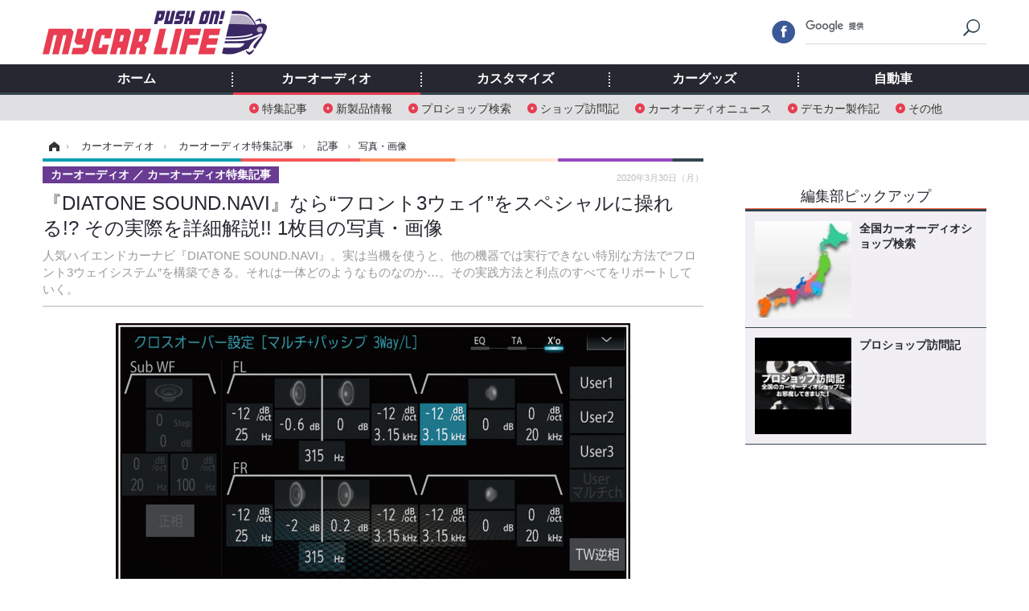

--- FILE ---
content_type: text/html; charset=utf-8
request_url: https://www.mycar-life.com/article/img/2020/03/30/21389/209704.html
body_size: 9047
content:
<!doctype html>
<html lang="ja" prefix="og: http://ogp.me/ns#">
<head>
<meta charset="UTF-8">
<meta name="viewport" content="target-densitydpi=device-dpi, width=974, maximum-scale=3.0, user-scalable=yes">
<meta property="fb:app_id" content="360589020652740">
<link rel="stylesheet" href="/base/css/a.css?__=2024070801">
<script type="text/javascript">
(function(w,k,v,k2,v2) {
  w[k]=v; w[k2]=v2;
  var val={}; val[k]=v; val[k2]=v2;
  (w.dataLayer=w.dataLayer||[]).push(val);
})(window, 'tpl_name', 'pages/image', 'tpl_page', 'image_99999');
</script>
<script src="/base/scripts/jquery-2.1.3.min.js"></script>
<script type="text/javascript" async src="/base/scripts/a.min.js?__=2024070801"></script>




<!-- Facebook Pixel Code -->
<script>
!function(f,b,e,v,n,t,s){if(f.fbq)return;n=f.fbq=function(){n.callMethod?
n.callMethod.apply(n,arguments):n.queue.push(arguments)};if(!f._fbq)f._fbq=n;
n.push=n;n.loaded=!0;n.version='2.0';n.queue=[];t=b.createElement(e);t.async=!0;
t.src=v;s=b.getElementsByTagName(e)[0];s.parentNode.insertBefore(t,s)}(window,
document,'script','https://connect.facebook.net/en_US/fbevents.js');
fbq('init', '1665201680438262');
fbq('track', 'PageView');
</script>
<noscript><img height="1" width="1" style="display:none"
src="https://www.facebook.com/tr?id=1665201680438262&ev=PageView&noscript=1"
/></noscript>
<!-- DO NOT MODIFY -->
<!-- End Facebook Pixel Code -->



        
            <title>『DIATONE SOUND.NAVI』なら“フロント3ウェイ”をスペシャルに操れる!? その実際を詳細解説!! 1枚目の写真・画像 | Push on! Mycar-life</title>
    <meta name="keywords" content="『DIATONE SOUND.NAVI』なら“フロント3ウェイ”をスペシャルに操れる!? その実際を詳細解説!!,画像,写真,ニュース,Push on! Mycar-life">
    <meta name="description" content="人気ハイエンドカーナビ『DIATONE SOUND.NAVI』。実は当機を使うと、他の機器では実行できない特別な方法で“フロント3ウェイシステム”を構築できる。それは一体どのようなものなのか…。その実践方法と利点のすべてをリポートしていく。 Photo by 三菱電機 『マルチ＋パッシブ3ウェイ/L（ロー）』を選んだときの「クロスオーバー」の設定画面。 1枚目の写真・画像">
    <meta name="thumbnail" content="https://www.mycar-life.com/imgs/ogp_f/209704.jpg">

        
        
        <meta property="og:title" content="『DIATONE SOUND.NAVI』なら“フロント3ウェイ”をスペシャルに操れる!? その実際を詳細解説!! 1枚目の写真・画像 | Push on! Mycar-life">
    <meta property="og:description" content="人気ハイエンドカーナビ『DIATONE SOUND.NAVI』。実は当機を使うと、他の機器では実行できない特別な方法で“フロント3ウェイシステム”を構築できる。それは一体どのようなものなのか…。その実践方法と利点のすべてをリポートしていく。 Photo by 三菱電機 『マルチ＋パッシブ3ウェイ/L（ロー）』を選んだときの「クロスオーバー」の設定画面。 1枚目の写真・画像">

    
    <meta property="og:type" content="article">
  <meta property="og:site_name" content="Push on! Mycar-life">
  <meta property="og:url" content="https://www.mycar-life.com/article/img/2020/03/30/21389/209704.html">
    <meta property="og:image" content="https://www.mycar-life.com/imgs/ogp_f/209704.jpg">

<link rel="apple-touch-icon" sizes="76x76" href="/base/images/touch-icon-76.png">
<link rel="apple-touch-icon" sizes="120x120" href="/base/images/touch-icon-120.png">
<link rel="apple-touch-icon" sizes="152x152" href="/base/images/touch-icon-152.png">
<link rel="apple-touch-icon" sizes="180x180" href="/base/images/touch-icon-180.png">

<meta name='robots' content='max-image-preview:large' /><script>var dataLayer = dataLayer || [];dataLayer.push({'customCategory': 'caraudio','customSubCategory': 'topic','customProvider': 'Push on! Mycar-life','customAuthorId': '2','customAuthorName': '太田祥三','customPrimaryGigaId': '2005','customPrimaryGigaName': 'DIATONE'});</script><link rel="preload" as="image" href="https://www.mycar-life.com/imgs/zoom/209704.jpg"><link rel="preload" as="font" href="https://www.mycar-life.com/base/fonts/pc.woff?-duc9x3" type="font/woff2" crossorigin><link rel="preload" as="font" href="https://www.mycar-life.com/base/fonts/ico.woff?-duc9x3" type="font/woff2" crossorigin><meta name="cXenseParse:iid-articleid" content="21389">
<meta name="cXenseParse:iid-article-title" content="『DIATONE SOUND.NAVI』なら“フロント3ウェイ”をスペシャルに操れる!? その実際を詳細解説!!">
<meta name="cXenseParse:iid-page-type" content="画像ページ">
<meta name="cXenseParse:iid-page-name" content="image_99999">
<meta name="cXenseParse:iid-category" content="カーオーディオ">
<meta name="cXenseParse:iid-subcategory" content="カーオーディオ特集記事">
<meta name="cXenseParse:iid-hidden-adsense" content="false">
<meta name="cXenseParse:iid-hidden-other-ad" content="false">
<meta name="cXenseParse:iid-giga-name" content="DIATONE">
<meta name="cXenseParse:iid-giga-name" content="カーオーディオ特集記事">
<meta name="cXenseParse:iid-article-type" content="通常記事">
<meta name="cXenseParse:iid-provider-name" content="Push on! Mycar-life">
<meta name="cXenseParse:author" content="太田祥三">
<meta name="cXenseParse:recs:publishtime" content="2020-03-30T12:05:03+0900">
<meta name="cxenseparse:iid-publish-yyyy" content="2020">
<meta name="cxenseparse:iid-publish-yyyymm" content="202003">
<meta name="cxenseparse:iid-publish-yyyymmdddd" content="20200330">
<script async src="https://cdn.cxense.com/track_banners_init.js"></script><script async='async' src='https://www.googletagservices.com/tag/js/gpt.js'></script>
<script>
  var googletag = googletag || {};
  googletag.cmd = googletag.cmd || [];
  googletag.cmd.push(function() {
    googletag.defineSlot('/2261101/120010001', [728,90], 'div-gpt-ad-header1').addService(googletag.pubads()).setCollapseEmptyDiv(true);
    googletag.defineSlot('/2261101/120010002', [[300,250], [300,600]], 'div-gpt-ad-right1').addService(googletag.pubads()).setCollapseEmptyDiv(true);
    googletag.defineSlot('/2261101/120010003', [[300,250], [300,600]], 'div-gpt-ad-right2').addService(googletag.pubads()).setCollapseEmptyDiv(true);
    googletag.defineSlot('/2261101/120010004', [[300,250], [336,280]], 'div-gpt-ad-left1').addService(googletag.pubads()).setCollapseEmptyDiv(true);
    googletag.defineSlot('/2261101/120010005', [[300,250], [336,280]], 'div-gpt-ad-left2').addService(googletag.pubads()).setCollapseEmptyDiv(true);
    googletag.pubads().setTargeting('tpl', 'pages/image');
    googletag.pubads().enableSingleRequest();
    googletag.enableServices();
  });
</script>
<link rel="canonical" href="https://www.mycar-life.com/article/img/2020/03/30/21389/209704.html">
<link rel="alternate" media="only screen and (max-width: 640px)" href="https://s.mycar-life.com/article/img/2020/03/30/21389/209704.html">
<link rel="alternate" type="application/rss+xml" title="RSS" href="https://www.mycar-life.com/rss20/index.rdf">

</head>

<body class="thm-page-arti-image page-cate--caraudio page-cate--caraudio-topic page-subcate--topic" data-nav="caraudio">
<noscript><iframe src="//www.googletagmanager.com/ns.html?id=GTM-KN23CG"
height="0" width="0" style="display:none;visibility:hidden"></iframe></noscript>
<script>
(function(w,d,s,l,i){w[l]=w[l]||[];w[l].push({'gtm.start':
new Date().getTime(),event:'gtm.js'});var f=d.getElementsByTagName(s)[0],
j=d.createElement(s),dl=l!='dataLayer'?'&l='+l:'';j.async=true;j.src=
'//www.googletagmanager.com/gtm.js?id='+i+dl;f.parentNode.insertBefore(j,f);
})(window,document,'script','dataLayer','GTM-KN23CG');
</script>

<header class="thm-header">
  <div class="header-wrapper cf">
<div class="header-logo">
  <a class="link" href="https://www.mycar-life.com/" data-sub-title=""><img class="logo" src="/base/images/header-logo.2024070801.png" alt="カーオーディオ情報のPush on! Mycar-life"></a>
</div>
  </div>
<nav class="thm-nav global-nav js-global-nav"><ul class="nav-main-menu js-main-menu"><li class="item js-nav-home nav-home"><a class="link" href="/">ホーム</a><ul class="nav-sub-menu js-sub-menu"></ul><!-- /.nav-sub-menu --></li><li class="item js-nav-caraudio nav-caraudio"><a class="link" href="/category/caraudio/">カーオーディオ</a><ul class="nav-sub-menu js-sub-menu"><li class="sub-item"><a  class="link" href="/category/caraudio/topic/latest/">特集記事</a></li><li class="sub-item"><a  class="link" href="/category/caraudio/productnews/latest/">新製品情報</a></li><li class="sub-item"><a  class="link" href="/feature/shop/areaShopList.php">プロショップ検索</a></li><li class="sub-item"><a  class="link" href="/category/caraudio/shopvisiting/latest/">ショップ訪問記</a></li><li class="sub-item"><a  class="link" href="/category/caraudio/caraudionews/latest/">カーオーディオニュース</a></li><li class="sub-item"><a  class="link" href="/category/caraudio/democar/latest/">デモカー製作記</a></li><li class="sub-item"><a  class="link" href="/category/caraudio/other/latest/">その他</a></li></ul><!-- /.nav-sub-menu --></li><!-- /.item --><li class="item js-nav-customize nav-customize"><a class="link" href="/category/customize/">カスタマイズ</a><ul class="nav-sub-menu js-sub-menu"><li class="sub-item"><a class="link" href="/category/customize/customize_topic/latest/">カスタマイズ特集記事</a></li><li class="sub-item"><a class="link" href="/category/customize/customize_productnews/latest/">カスタマイズ新製品情報</a></li><li class="sub-item"><a class="link" href="/category/customize/customize_news/latest/">カスタマイズニュース</a></li></ul><!-- /.nav-sub-menu --></li><!-- /.item --><li class="item js-nav-car_goods nav-car_goods"><a class="link" href="/category/car_goods/">カーグッズ</a><ul class="nav-sub-menu js-sub-menu"><li class="sub-item"><a class="link" href="/category/car_goods/car_goods_topic/latest/">カーグッズ特集記事</a></li><li class="sub-item"><a class="link" href="/category/car_goods/car_goods_productnews/latest/">カーグッズ新製品情報</a></li><li class="sub-item"><a class="link" href="/category/car_goods/car_goods_news/latest/">カーグッズニュース</a></li></ul><!-- /.nav-sub-menu --></li><!-- /.item --><li class="item js-nav-car nav-car"><a class="link" href="/category/car/">自動車</a><ul class="nav-sub-menu js-sub-menu"><li class="sub-item"><a  class="link" href="/category/car/carnews/latest/">ニュース</a></li><li class="sub-item"><a  class="link" href="/category/car/testdrive/latest/">試乗記</a></li><li class="sub-item"><a  class="link" href="/category/car/scoop/latest/">スクープ</a></li></ul><!-- /.nav-sub-menu --></li><!-- /.item --></ul><!-- /.nav-main-menu --></nav><!-- /.thm-nav --><div class="main-ad">


<div id='div-gpt-ad-header1' style="min-height:100px;display:flex;justify-content:center;align-items:center;">
<script>
googletag.cmd.push(function() { googletag.display('div-gpt-ad-header1'); });
</script>
</div>


</div>
<!-- global_nav -->
</header>

<div class="thm-body cf">
  <div class="breadcrumb">
<span id="breadcrumbTop"><a class="link" href="https://www.mycar-life.com/"><span class="item icon icon-bc--home">ホーム</span></a></span>
<i class="separator icon icon-bc--arrow"> › </i>
<span id="BreadcrumbSecond">
  <a class="link" href="/category/caraudio/">
    <span class="item icon icon-bc--caraudio">カーオーディオ</span>
  </a>
</span>
<i class="separator icon icon-bc--arrow"> › </i>
<span id="BreadcrumbThird">
  <a class="link" href="/category/caraudio/topic/latest/">
    <span class="item icon icon-bc--topic">カーオーディオ特集記事</span>
  </a>
</span>
<i class="separator icon icon-bc--arrow"> › </i>

    <span id="breadcrumbLast"><a class="link" href="/article/2020/03/30/21389.html"><span class="item icon icon-bc--article">記事</span></a></span>
    <i class="separator icon icon-bc--arrow"> › </i>

    <span class="item">写真・画像</span>
  </div>
  <main class="thm-main">
<header class="arti-header">

  <h1 class="head">『DIATONE SOUND.NAVI』なら“フロント3ウェイ”をスペシャルに操れる!? その実際を詳細解説!! 1枚目の写真・画像</h1>
  <p class="arti-summary">人気ハイエンドカーナビ『DIATONE SOUND.NAVI』。実は当機を使うと、他の機器では実行できない特別な方法で“フロント3ウェイシステム”を構築できる。それは一体どのようなものなのか…。その実践方法と利点のすべてをリポートしていく。</p>
  <div class="group">
    <span class="category-group-name">カーオーディオ</span>
    <span class="category-name">カーオーディオ特集記事</span>
  </div>
  <div class="date">
    <time class="pubdate" itemprop="datePublished" datetime="2020-03-30T12:05:03+09:00">2020年3月30日（月）</time>
  </div>
</header>


<div class="arti-content arti-content--image">
  <div class="figure-area figure-area--zoom">
    <figure class="figure">
  
  <a class="link" href="/article/img/2020/03/30/21389/209705.html"><img class="image" src="/imgs/zoom/209704.jpg" alt="『マルチ＋パッシブ3ウェイ/L（ロー）』を選んだときの「クロスオーバー」の設定画面。" width="640" height="386"></a>
      <figcaption class="figcaption">
        <span class="copyright">Photo by 三菱電機</span>
        <span class="caption">『マルチ＋パッシブ3ウェイ/L（ロー）』を選んだときの「クロスオーバー」の設定画面。</span>
      </figcaption>
    </figure>
  </div>
  <div class="figure-pagination">
    <ul class="paging-list">
      <li class="item paging-next"><a class="link icon icon--paging-next" href="/article/img/2020/03/30/21389/209705.html">次の画像</a></li>
      <li class="item paging-back">
        <a class="link icon icon--paging-back" href="/article/2020/03/30/21389.html">この記事へ戻る
          <span class="count">1/7</span>
        </a>
      </li>
    </ul>
  </div>
</div>
<ul class="thumb-list cf">

  <li class="item">
    <a class="link" href="/article/img/2020/03/30/21389/209704.html">
      <img class="image" src="/imgs/thumb_l/209704.jpg" alt="『マルチ＋パッシブ3ウェイ/L（ロー）』を選んだときの「クロスオーバー」の設定画面。" width="100" height="100">
    </a>
  </li>

  <li class="item">
    <a class="link" href="/article/img/2020/03/30/21389/209705.html">
      <img class="image" src="/imgs/thumb_l/209705.jpg" alt="DIATONE SOUND.NAVI" width="100" height="100">
    </a>
  </li>

  <li class="item">
    <a class="link" href="/article/img/2020/03/30/21389/209706.html">
      <img class="image" src="/imgs/thumb_l/209706.jpg" alt="システム構成等の選択画面。" width="100" height="100">
    </a>
  </li>

  <li class="item">
    <a class="link" href="/article/img/2020/03/30/21389/209707.html">
      <img class="image" src="/imgs/thumb_l/209707.jpg" alt="『マルチ＋パッシブ3ウェイ/H（ハイ）』のときの接続図。" width="100" height="100">
    </a>
  </li>

  <li class="item">
    <a class="link" href="/article/img/2020/03/30/21389/209708.html">
      <img class="image" src="/imgs/thumb_l/209708.jpg" alt="フロント3ウェイスピーカーを「パッシブクロスオーバーネットワーク」で鳴らすときの「クロスオーバー」の設定画面。" width="100" height="100">
    </a>
  </li>

  <li class="item">
    <a class="link" href="/article/img/2020/03/30/21389/209709.html">
      <img class="image" src="/imgs/thumb_l/209709.jpg" alt="通常は、ミッドウーファーの担当帯域が広いがために、音域ごとの音圧レベルが揃いにくい。" width="100" height="100">
    </a>
  </li>

  <li class="item">
    <a class="link" href="/article/img/2020/03/30/21389/209710.html">
      <img class="image" src="/imgs/thumb_l/209710.jpg" alt="『仮想3ウェイ（仮想4ウェイ）』調整を行うと、各音域の音圧レベルを揃えられる。" width="100" height="100">
    </a>
  </li>
</ul>

<aside class="main-ad w-rect cf">
  <div class="rect" id="ad-content_left"><div id='div-gpt-ad-left1' min-height:280px;display:flex;justify-content:center;align-items:center;>
  <script>googletag.cmd.push(function() { googletag.display('div-gpt-ad-left1'); });</script>
</div></div>
  <div class="rect" id="ad-content_right"><div id='div-gpt-ad-left2' min-height:280px;display:flex;justify-content:center;align-items:center;>
  <script>googletag.cmd.push(function() { googletag.display('div-gpt-ad-left2'); });</script>
</div></div>
</aside>

<section class="main-feature">
  <h2 class="caption">特集</h2>
  <div class="feature-group">
    <h3 class="feature-title"><a class="link" href="/special/recent/2005/DIATONE">DIATONE</a></h3>
    <ul class="feature-list cf">

      <li class="item item--main item--cate-caraudio item--cate-caraudio-topic item--subcate-topic"><a class="link" href="/article/2022/02/18/23997.html">
        <article class="feature-content">
          <img class="figure" src="/imgs/std_m2/264142.jpg" alt="SUBARU車には、特別な純正オプションスピーカーの用意がある！ その名はDIATONEスピーカー『SR-G400』。当機の実力とは…。" width="260" height="173">
          <span class="figcaption">
            <span class="title">SUBARU車には、特別な純正オプションスピーカーの用意がある！ その名はDIATONEスピーカー『SR-G400』。当機の実力とは…。</span>
            <time class="date" datetime="2022-02-18T11:50:04+09:00">2022年2月18日（金）</time>
            <p class="lead">SUBARU車オーナーの多くはこだわりを持ってSUBARU車を選び、こ…</p>
          </span>
        </article>
      </a></li>

      <li class="item item--sub item--cate-caraudio item--cate-caraudio-topic item--subcate-topic"><a class="link" href="/article/2022/02/04/23901.html">
        <article class="feature-content">
          <img class="figure" src="/imgs/std_m2/262865.jpg" alt="スバリストは要注目！ 純正DIATONEサウンドビルトインナビを選べば、カーライフの質が上がる!? その理由を徹底解説！" width="260" height="173">
          <span class="figcaption">
            <span class="title">スバリストは要注目！ 純正DIATONEサウンドビルトインナビを選べば、カーライフの質が上がる!? その理由を徹底解説！</span>
            <time class="date" datetime="2022-02-04T11:30:07+09:00">2022年2月4日（金）</time>
          </span>
        </article>
      </a></li>

      <li class="item item--sub item--cate-caraudio item--cate-caraudio-topic item--subcate-topic"><a class="link" href="/article/2021/06/01/22846.html">
        <article class="feature-content">
          <img class="figure" src="/imgs/std_m2/240147.jpg" alt="話題のニューモデル、ダイヤトーン『DS-G400』のサウンドを徹底チェック。その実力とは…" width="260" height="173">
          <span class="figcaption">
            <span class="title">話題のニューモデル、ダイヤトーン『DS-G400』のサウンドを徹底チェック。その実力とは…</span>
            <time class="date" datetime="2021-06-01T11:50:04+09:00">2021年6月1日（火）</time>
          </span>
        </article>
      </a></li>
    </ul>
  </div>
  <div class="feature-group">
    <h3 class="feature-title"><a class="link" href="/special/recent/2032/%E3%82%AB%E3%83%BC%E3%82%AA%E3%83%BC%E3%83%87%E3%82%A3%E3%82%AA%E7%89%B9%E9%9B%86%E8%A8%98%E4%BA%8B">カーオーディオ特集記事</a></h3>
    <ul class="feature-list cf">

      <li class="item item--main item--cate-caraudio item--cate-caraudio-topic item--subcate-topic"><a class="link" href="/article/2026/01/16/31377.html">
        <article class="feature-content">
          <img class="figure" src="/imgs/std_m2/385738.jpg" alt="［クルマで音楽は何で聴く？］第2回 “iPod”の登場以後スタイルが変化。「外部機器を繋ぐ」のがスタンダード化！" width="260" height="173">
          <span class="figcaption">
            <span class="title">［クルマで音楽は何で聴く？］第2回 “iPod”の登場以後スタイルが変化。「外部機器を繋ぐ」のがスタンダード化！</span>
            <time class="date" datetime="2026-01-16T12:00:05+09:00">2026年1月16日（金）</time>
            <p class="lead">ハンドルを握っているときには必ず音楽を聴いているというドラ…</p>
          </span>
        </article>
      </a></li>

      <li class="item item--sub item--cate-caraudio item--cate-caraudio-topic item--subcate-topic"><a class="link" href="/article/2026/01/15/31372.html">
        <article class="feature-content">
          <img class="figure" src="/imgs/std_m2/385646.jpg" alt="「イン・カー・リスニング学」入門 Part2「低音強化編」「サブウーファー」の音が前から聴こえてくる!? その“設定術”を公開！" width="260" height="173">
          <span class="figcaption">
            <span class="title">「イン・カー・リスニング学」入門 Part2「低音強化編」「サブウーファー」の音が前から聴こえてくる!? その“設定術”を公開！</span>
            <time class="date" datetime="2026-01-15T12:00:05+09:00">2026年1月15日（木）</time>
          </span>
        </article>
      </a></li>

      <li class="item item--sub item--cate-caraudio item--cate-caraudio-topic item--subcate-topic"><a class="link" href="/article/2026/01/14/31368.html">
        <article class="feature-content">
          <img class="figure" src="/imgs/std_m2/385554.jpg" alt="car audio newcomer！トヨタ ランドクルーザー250（オーナー：ショップデモカー）　by　 サウンドエボリューション ログオン" width="260" height="173">
          <span class="figcaption">
            <span class="title">car audio newcomer！トヨタ ランドクルーザー250（オーナー：ショップデモカー）　by　 サウンドエボリューション ログオン</span>
            <time class="date" datetime="2026-01-14T12:00:04+09:00">2026年1月14日（水）</time>
          </span>
        </article>
      </a></li>
    </ul>
  </div>
</section>


  </main>
  <aside class="thm-aside">
<div class="sidebox sidebox-ad">
<div id='div-gpt-ad-right1' style="min-height:600px;display:flex;justify-content:center;align-items:center;">
  <script>googletag.cmd.push(function() { googletag.display('div-gpt-ad-right1'); });</script>
</div>
</div>
<script type="text/x-handlebars-template" id="box-pickup-list-696ad9985a653">
{{#*inline &quot;li&quot;}}
&lt;li class=&quot;item&quot;&gt;
  &lt;a class=&quot;link&quot; href=&quot;{{link}}&quot; target=&quot;{{target}}&quot; rel=&quot;{{rel}}&quot;&gt;
    &lt;article class=&quot;side-content&quot;&gt;
      {{#if image_url}}
      &lt;img class=&quot;figure&quot; src=&quot;{{image_url}}&quot; alt=&quot;&quot; width=&quot;{{width}}&quot; height=&quot;{{height}}&quot;&gt;
      {{/if}}
      &lt;span class=&quot;figcaption&quot;&gt;
      &lt;span class=&quot;title&quot;&gt;{{{link_text}}}&lt;/span&gt;
{{#if attributes.subtext}}
      &lt;p class=&quot;caption&quot;&gt;{{{attributes.subtext}}}&lt;/p&gt;
{{/if}}
    &lt;/span&gt;
    &lt;/article&gt;
  &lt;/a&gt;
&lt;/li&gt;
{{/inline}}

&lt;h2 class=&quot;caption&quot;&gt;&lt;span class=&quot;inner&quot;&gt;編集部ピックアップ&lt;/span&gt;&lt;/h2&gt;
&lt;ul class=&quot;pickup-list&quot;&gt;
{{#each items}}
{{&gt; li}}
{{/each}}
&lt;/ul&gt;
</script>
<section class="sidebox sidebox-pickup "
        data-link-label="右カラム-編集部ピックアップ" data-max-link="5"
        data-template-id="box-pickup-list-696ad9985a653" data-image-path="/sq_l"
        data-no-image="" data-with-image="yes"
        data-highlight-image-path=""
        data-with-subtext="no"></section>
<div class="sidebox sidebox-ad">
<div style="margin-bottom: 10px;min-height:250px;"><script src="https://deliver.ads2.iid.jp/ads/?js=1;position=681;"></script></div>
<div style="margin-bottom: 10px;"><script src="https://deliver.ads2.iid.jp/ads/?js=1;position=680;"></script></div>
<div style="margin-bottom: 10px;"><script src="https://deliver.ads2.iid.jp/ads/?js=1;position=683;"></script></div>
<div style="margin-bottom: 10px;min-height:100px;"><script src="https://deliver.ads2.iid.jp/ads/?js=1;position=684;"></script></div>
<div style="margin-bottom: 0;min-height:80px;"><script src="https://deliver.ads2.iid.jp/ads/?js=1;position=685;"></script></div>
</div>
<section class="sidebox sidebox-news">
  <h2 class="caption"><span class="inner">最新ニュース</span></h2>
  <ul class="news-list">

<li class="item item--highlight">
  <a class="link" href="/article/2026/01/17/31379.html"><article class="side-content">
    <img class="figure" src="/imgs/std_m2/385831.jpg" alt="日産の軽トラ『クリッパートラック』、改良新型は表情一新…134万4200円から 画像" width="260" height="173">
    <span class="figcaption">日産の軽トラ『クリッパートラック』、改良新型は表情一新…134万4200円から</span>
  </article></a>
</li>

<li class="item">
  <a class="link" href="/article/2026/01/16/31378.html"><article class="side-content">
    <img class="figure" src="/imgs/thumb_l/385764.jpg" alt="「サハラ砂漠色」のルノー『グランカングー』登場、7人乗り特別仕様「クルール」459万円 画像" width="100" height="100">
    <span class="figcaption">「サハラ砂漠色」のルノー『グランカングー』登場、7人乗り特別仕様「クルール」459万円</span>
  </article></a>
</li>

<li class="item">
  <a class="link" href="/article/2026/01/16/31377.html"><article class="side-content">
    <img class="figure" src="/imgs/thumb_l/385738.jpg" alt="［クルマで音楽は何で聴く？］第2回 “iPod”の登場以後スタイルが変化。「外部機器を繋ぐ」のがスタンダード化！ 画像" width="100" height="100">
    <span class="figcaption">［クルマで音楽は何で聴く？］第2回 “iPod”の登場以後スタイルが変化。「外部機器を繋ぐ」のがスタンダード化！</span>
  </article></a>
</li>

<li class="item">
  <a class="link" href="/article/2026/01/16/31376.html"><article class="side-content">
    <img class="figure" src="/imgs/thumb_l/385794.jpg" alt="『ID.3』がゴルフと交代？  VWのEVが予想以上に大きく変わる！ 画像" width="100" height="100">
    <span class="figcaption">『ID.3』がゴルフと交代？  VWのEVが予想以上に大きく変わる！</span>
  </article></a>
</li>

<li class="item">
  <a class="link" href="/article/2026/01/16/31375.html"><article class="side-content">
    <img class="figure" src="/imgs/thumb_l/385808.jpg" alt="噂の電動版『M3』か、「Mノイエ・クラッセ」プロトタイプの写真公開…2027年市販化へ 画像" width="100" height="100">
    <span class="figcaption">噂の電動版『M3』か、「Mノイエ・クラッセ」プロトタイプの写真公開…2027年市販化へ</span>
  </article></a>
</li>
  </ul>
  <a class="more" href="/article/"><span class="circle-arrow">最新ニュースをもっと見る</span></a>
</section>

<div class="sidebox sidebox-ad">
<div id='div-gpt-ad-right2' style="min-height:600px;display:flex;justify-content:center;align-items:center;">
  <script>googletag.cmd.push(function() { googletag.display('div-gpt-ad-right2'); });</script>
</div>
</div>
<section class="sidebox sidebox-ranking">
  <h2 class="caption"><span class="inner">カーオーディオ特集記事ニュースランキング</span></h2>
  <ol class="ranking-list">

<li class="item">
  <a class="link" href="/article/2026/01/12/31355.html"><article class="side-content">
    <img class="figure" src="/imgs/thumb_l/385278.jpg" alt="機材を変えれば世界が変わる！［カー用音響機材・チョイスの極意］第1章「スピーカー編」狙いを定めるべき価格帯は、どこ？ 画像" width="100" height="100">
    <span class="figcaption">機材を変えれば世界が変わる！［カー用音響機材・チョイスの極意］第1章「スピーカー編」狙いを定めるべき価格帯は、どこ？</span>
  </article></a>
</li>

<li class="item">
  <a class="link" href="/article/2026/01/10/31332.html"><article class="side-content">
    <img class="figure" src="/imgs/thumb_l/385809.jpg" alt="［音を良くするには“DSP”！ これって何!?］第4回「DSP」を使うと「マルチアンプ接続」が可能に！ これが音に効く!! 画像" width="100" height="100">
    <span class="figcaption">［音を良くするには“DSP”！ これって何!?］第4回「DSP」を使うと「マルチアンプ接続」が可能に！ これが音に効く!!</span>
  </article></a>
</li>

<li class="item">
  <a class="link" href="/article/2026/01/16/31377.html"><article class="side-content">
    <img class="figure" src="/imgs/thumb_l/385738.jpg" alt="［クルマで音楽は何で聴く？］第2回 “iPod”の登場以後スタイルが変化。「外部機器を繋ぐ」のがスタンダード化！ 画像" width="100" height="100">
    <span class="figcaption">［クルマで音楽は何で聴く？］第2回 “iPod”の登場以後スタイルが変化。「外部機器を繋ぐ」のがスタンダード化！</span>
  </article></a>
</li>

<li class="item">
  <a class="link" href="/article/2026/01/13/31361.html"><article class="side-content">
    <img class="figure" src="/imgs/thumb_l/385403.jpg" alt="［初めてのカーオーディオ“とっておき”をプロが提案！］Part24 音の変わり幅が特に大きいのは“アンプDSP”！ 満足度も高し！ 画像" width="100" height="100">
    <span class="figcaption">［初めてのカーオーディオ“とっておき”をプロが提案！］Part24 音の変わり幅が特に大きいのは“アンプDSP”！ 満足度も高し！</span>
  </article></a>
</li>

<li class="item">
  <a class="link" href="/article/2018/09/10/18920.html"><article class="side-content">
    <img class="figure" src="/imgs/thumb_l/163504.jpg" alt="プロが伝授する、本格サウンドチューニング術！「基本と応用」第1回「ポイントソースとは？」 画像" width="100" height="100">
    <span class="figcaption">プロが伝授する、本格サウンドチューニング術！「基本と応用」第1回「ポイントソースとは？」</span>
  </article></a>
</li>

<li class="item">
  <a class="link" href="/article/2021/08/02/23056.html"><article class="side-content">
    <img class="figure" src="/imgs/thumb_l/245354.jpg" alt="ビギナー必読！ カーオーディオを「USB」で楽しむことの“利点”と“方法”! 画像" width="100" height="100">
    <span class="figcaption">ビギナー必読！ カーオーディオを「USB」で楽しむことの“利点”と“方法”!</span>
  </article></a>
</li>

<li class="item">
  <a class="link" href="/article/2022/01/10/23731.html"><article class="side-content">
    <img class="figure" src="/imgs/thumb_l/260397.jpg" alt="「イコライザー」調整にはスマホアプリが役に立つ!?「サウンドチューニング」実践講座 Part2 イコライザー編 その12 画像" width="100" height="100">
    <span class="figcaption">「イコライザー」調整にはスマホアプリが役に立つ!?「サウンドチューニング」実践講座 Part2 イコライザー編 その12</span>
  </article></a>
</li>

<li class="item">
  <a class="link" href="/article/2026/01/14/31368.html"><article class="side-content">
    <img class="figure" src="/imgs/thumb_l/385554.jpg" alt="car audio newcomer！トヨタ ランドクルーザー250（オーナー：ショップデモカー）　by　 サウンドエボリューション ログオン 画像" width="100" height="100">
    <span class="figcaption">car audio newcomer！トヨタ ランドクルーザー250（オーナー：ショップデモカー）　by　 サウンドエボリューション ログオン</span>
  </article></a>
</li>

<li class="item">
  <a class="link" href="/article/2014/09/25/507.html"><article class="side-content">
    <img class="figure" src="/imgs/thumb_l/59.jpg" alt="Hi-Fiカーオーディオの頂点を決める！ 第18回パイオニアカーサウンドコンテストレポート #2 画像" width="100" height="100">
    <span class="figcaption">Hi-Fiカーオーディオの頂点を決める！ 第18回パイオニアカーサウンドコンテストレポート #2</span>
  </article></a>
</li>

<li class="item">
  <a class="link" href="/article/2022/02/21/24027.html"><article class="side-content">
    <img class="figure" src="/imgs/thumb_l/265755.jpg" alt="“スロープ”って、どんな意味？「サウンドチューニング」実践講座 Part3 クロスオーバー編 その4 画像" width="100" height="100">
    <span class="figcaption">“スロープ”って、どんな意味？「サウンドチューニング」実践講座 Part3 クロスオーバー編 その4</span>
  </article></a>
</li>
  </ol>
  <a class="more" href="/article/ranking/"><span class="circle-arrow">アクセスランキングをもっと見る</span></a>
</section>

<div class="sidebox sidebox-likebox">
  <div class="fb-like-box" data-href="https://www.facebook.com/カーオーディオ情報サイトMycar-life-369450976411202/" data-width="300" data-height="600" data-colorscheme="light" data-show-faces="true" data-header="false" data-stream="true" data-show-border="true"></div>
</div>

  </aside>
</div>
<div class="thm-footer">
<div class="footer-nav">
  <section class="footer-nav-wrapper inner">
    <h2 class="footer-logo"><a class="link" href="/"><img class="logo" src="/base/images/header-logo.png" alt=""></a></h2>
    <nav class="footer-sitemap">
      <ul class="sitemap-list cf">
        <li class="item item--nav-audio"><a class="link" href="/category/caraudio/">カーオーディオ</a>
          <ul class="sitemap-sub-list">
            <li class="sub-item sub-item--nav-topic"><a class="link" href="/category/caraudio/topic/latest/">特集記事</a></li>
            <li class="sub-item sub-item--nav-productnews"><a class="link" href="/category/caraudio/productnews/latest/">新製品情報</a></li>
            <li class="sub-item sub-item--nav-shopsearch"><a class="link" href="/areaShopList.php">プロショップ検索</a></li>
            <li class="sub-item sub-item--nav-shopvisiting"><a class="link" href="/category/caraudio/shopvisiting/latest/">ショップ訪問記</a></li>
            <li class="sub-item sub-item--nav-caraudionews"><a class="link" href="/category/caraudio/caraudionews/latest/">カーオーディオニュース</a></li>
            <li class="sub-item sub-item--nav-democar"><a class="link" href="/category/caraudio/democar/latest/">デモカー製作記</a></li>
            <li class="sub-item sub-item--nav-other"><a class="link" href="/category/caraudio/other/latest/">その他</a></li>
          </ul><!-- /.sitemap-sub-list -->
        </li>
        <li class="item item--nav-car"><a class="link" href="/category/car/">自動車</a>
          <ul class="sitemap-sub-list">
            <li class="sub-item sub-item--nav-carnews"><a class="link" href="/category/car/carnews/latest/">ニュース</a></li>
            <li class="sub-item sub-item--nav-testdrive"><a class="link" href="/category/car/testdrive/latest/">試乗記</a></li>
            <li class="sub-item sub-item--nav-scoop"><a class="link" href="/category/car/scoop/latest/">スクープ</a></li>
          </ul><!-- /.sitemap-sub-list -->
        </li>
      </ul><!-- /.sitemap-list -->
    </nav><!-- /.footer-sitemap -->
    <div class="footer-control">
      <ul class="control-list cf">
      </ul><!-- /.footer-nav-list -->
    </div>
  </section><!-- /.footer-nav-wrapper -->
</div><!-- /.footer-nav --><footer class="footer-common-link">
  <nav class="common-link-nav inner">
    <ul class="common-link-list cf">
      <li class="item"><a class="link" href="https://www.iid.co.jp/contact/media_contact.html?recipient=mycarlife">編集部へメッセージ</a></li>
      <li class="item"><a class="link" href="https://media.iid.co.jp/media/mycar-life">広告掲載のお問い合わせ</a></li>
      <li class="item"><a class="link" href="http://www.iid.co.jp/company/pp.html">個人情報保護方針</a></li>
      <li class="item"><a class="link" href="http://www.iid.co.jp/company/">会社概要</a></li>
      <li class="item"><a class="link" href="http://www.iid.co.jp/news/">イードからのリリース情報</a></li>
      <li class="item"><a rel="nofollow" class="link" href="/pages/ad/atpress.html">@Press</a></li>
      <li class="item item--copyright item--affiliate">紹介した商品/サービスを購入、契約した場合に、売上の一部が弊社サイトに還元されることがあります。</li>
      <li class="item item--copyright">当サイトに掲載の記事・見出し・写真・画像の無断転載を禁じます。Copyright © 2023 IID, Inc.</li>
    </ul>
  </nav>
</footer>
</div>

<script src="https://cdn.rocket-push.com/main.js" charset="utf-8" data-pushman-token="7f032d1d7fa868ddfe6c8e6662cee95e45ab946b5463066db7d5c000e23f0b08"></script>
<script src="https://cdn.rocket-push.com/sitepush.js" charset="utf-8" data-pushman-token="7f032d1d7fa868ddfe6c8e6662cee95e45ab946b5463066db7d5c000e23f0b08"></script><!-- ========== header control components ========== -->
<!-- : CSS でヘッダー位置へ表示させます -->
<!-- : アイコンを表示させる場合は CSS を使います -->
<div class="header-control">

  <ul class="control-list">
    <li class="item item--google-search search-box" id="gcse">
      <div class="gcse-searchbox-only" data-resultsUrl="/pages/search.html"></div>
    </li>

    <li class="item item--social">
      <a class="link icon icon--header-googleplus" href=""></a><!-- == Google + アイコンやテキストが入ります == -->
      <a class="link icon icon--header-facebook" href="https://www.facebook.com/%E3%82%AB%E3%83%BC%E3%82%AA%E3%83%BC%E3%83%87%E3%82%A3%E3%82%AA%E6%83%85%E5%A0%B1%E3%82%B5%E3%82%A4%E3%83%88Mycar-life-369450976411202/"></a><!-- == FB アイコンやテキストが入ります == -->
    </li>
  </ul>

</div><!-- /.header-control -->
<!-- ========== header control components ========== --><a href="#" class="page-top js-page-top">page top</a>
<script type="application/ld+json">
{
  "@context": "http://schema.org",
  "@type": "BreadcrumbList",
  "itemListElement": [
    {
      "@type": "ListItem",
      "position": 1,
      "item": {
        "@id": "/",
        "name": "TOP"
      }
    }

    ,{
      "@type": "ListItem",
      "position": 2,
      "item": {
        "@id": "https://www.mycar-life.com/category/caraudio/",
        "name": "カーオーディオ"
      }
    },
    {
      "@type": "ListItem",
      "position": 3,
      "item": {
        "@id": "https://www.mycar-life.com/category/caraudio/topic/latest/",
        "name": "カーオーディオ特集記事"
      }
    },
    {
      "@type": "ListItem",
      "position": 4,
      "item": {
        "@id": "https://www.mycar-life.com/article/2020/03/30/21389.html",
        "name": "記事"
      }
    },
    {
      "@type": "ListItem",
      "position": 5,
      "item": {
        "@id": "https://www.mycar-life.com/article/img/2020/03/30/21389/209704.html",
        "name": "写真・画像"
      }
    }

  ]
}
</script></body></html>

--- FILE ---
content_type: text/html; charset=utf-8
request_url: https://www.google.com/recaptcha/api2/aframe
body_size: 115
content:
<!DOCTYPE HTML><html><head><meta http-equiv="content-type" content="text/html; charset=UTF-8"></head><body><script nonce="7XMKgegTIV9KAvUQe1-p2Q">/** Anti-fraud and anti-abuse applications only. See google.com/recaptcha */ try{var clients={'sodar':'https://pagead2.googlesyndication.com/pagead/sodar?'};window.addEventListener("message",function(a){try{if(a.source===window.parent){var b=JSON.parse(a.data);var c=clients[b['id']];if(c){var d=document.createElement('img');d.src=c+b['params']+'&rc='+(localStorage.getItem("rc::a")?sessionStorage.getItem("rc::b"):"");window.document.body.appendChild(d);sessionStorage.setItem("rc::e",parseInt(sessionStorage.getItem("rc::e")||0)+1);localStorage.setItem("rc::h",'1768610206065');}}}catch(b){}});window.parent.postMessage("_grecaptcha_ready", "*");}catch(b){}</script></body></html>

--- FILE ---
content_type: text/javascript;charset=utf-8
request_url: https://id.cxense.com/public/user/id?json=%7B%22identities%22%3A%5B%7B%22type%22%3A%22ckp%22%2C%22id%22%3A%22mkhkunsdga2tm87g%22%7D%2C%7B%22type%22%3A%22lst%22%2C%22id%22%3A%222qbqxfav3chaw7emm9hk80tul%22%7D%2C%7B%22type%22%3A%22cst%22%2C%22id%22%3A%222qbqxfav3chaw7emm9hk80tul%22%7D%5D%7D&callback=cXJsonpCB1
body_size: 190
content:
/**/
cXJsonpCB1({"httpStatus":200,"response":{"userId":"cx:1zzltkhvofj1c18zrjn1yky60l:2ygc0h49uncow","newUser":true}})

--- FILE ---
content_type: text/javascript;charset=utf-8
request_url: https://p1cluster.cxense.com/p1.js
body_size: 100
content:
cX.library.onP1('2qbqxfav3chaw7emm9hk80tul');
